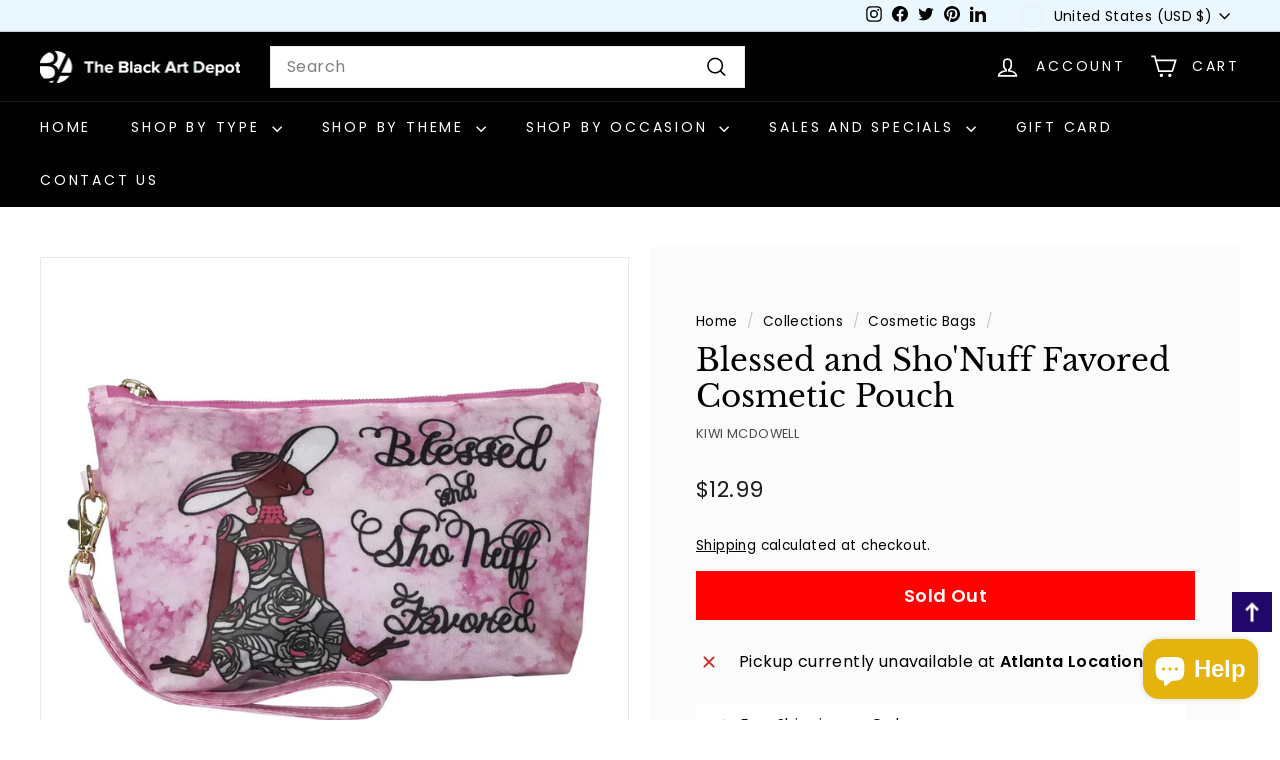

--- FILE ---
content_type: text/javascript; charset=utf-8
request_url: https://www.blackartdepot.com/collections/category-african-american-cosmetic-bags/products/blessed-and-shonuff-favored-cosmetic-pouch-kiwi-mcdowell.js
body_size: 1069
content:
{"id":8111152300197,"title":"Blessed and Sho'Nuff Favored Cosmetic Pouch","handle":"blessed-and-shonuff-favored-cosmetic-pouch-kiwi-mcdowell","description":"\u003cp data-mce-fragment=\"1\"\u003eIf you're on the hunt for a new cosmetic pouch....look no further! Stylish and functional pouches that are sure to suit your needs. Designed with you in mind and sprinkled with Melanin Magic!\u003c\/p\u003e\n\u003cp data-mce-fragment=\"1\"\u003eDon't get another boring design. Instead, try this empowering Afrocentric cosmetic pouch that is colorful, sassy, and classy. It is intended to serve as functional art that is both useful and uplifting.\u003c\/p\u003e\n\u003cp data-mce-fragment=\"1\"\u003eThis cosmetic pouch was designed by Kiwi McDowell. Featuring a religious theme and inspired by women of the church. The exterior of the pouch has words inscribed on it that read:\u003c\/p\u003e\n\u003chr\u003e\u003cbr\u003e\n\u003cp style=\"text-align: center;\" data-mce-fragment=\"1\"\u003e\u003cem\u003eBlessed and Sho'Nuff Favored\u003c\/em\u003e\u003c\/p\u003e\n\u003chr\u003e\u003cbr\u003e\n\u003cp data-mce-fragment=\"1\"\u003eKeep your luscious lips soft with lipstick, your eyelashes looking full and lush with mascara, enhance your cheeks' natural coloration with pressed powder--all while on the go! Use our cosmetic pouches to hold these essential cosmetic items.\u003c\/p\u003e\n\u003cp data-mce-fragment=\"1\"\u003eOur highly fashionable and practical cosmetic pouches are made of water-resistant material, have a zipper closure, and come with a detachable strap. They measure 9 inches in length by 5 inches in height by 2 inches in width.\u003c\/p\u003e\n\u003cp data-mce-fragment=\"1\"\u003eWe designed these beautiful products to make your life more convenient, but they also serve as perfect gifts for the people you love!\u003c\/p\u003e","published_at":"2022-11-19T13:08:20-05:00","created_at":"2022-11-19T13:05:04-05:00","vendor":"Kiwi McDowell","type":"Cosmetic Bag","tags":["african american religious","afro","afrocentric","black religious","black religious art","bless","blessed","blessing","blessings","cosmetic acccessory","cosmetic bag","cosmetic pouch","kiwi mcdowell","natural hair","religious","religious gift"],"price":1299,"price_min":1299,"price_max":1299,"available":false,"price_varies":false,"compare_at_price":null,"compare_at_price_min":0,"compare_at_price_max":0,"compare_at_price_varies":false,"variants":[{"id":42095996731557,"title":"Default Title","option1":"Default Title","option2":null,"option3":null,"sku":"CP132","requires_shipping":true,"taxable":true,"featured_image":null,"available":false,"name":"Blessed and Sho'Nuff Favored Cosmetic Pouch","public_title":null,"options":["Default Title"],"price":1299,"weight":68,"compare_at_price":null,"inventory_quantity":0,"inventory_management":"shopify","inventory_policy":"deny","barcode":"723519061323","requires_selling_plan":false,"selling_plan_allocations":[]}],"images":["\/\/cdn.shopify.com\/s\/files\/1\/0217\/9998\/products\/blessed-and-shonuff-favored-kiwi-mcdowell-cosmetic-pouch-CP132.jpg?v=1730365691"],"featured_image":"\/\/cdn.shopify.com\/s\/files\/1\/0217\/9998\/products\/blessed-and-shonuff-favored-kiwi-mcdowell-cosmetic-pouch-CP132.jpg?v=1730365691","options":[{"name":"Title","position":1,"values":["Default Title"]}],"url":"\/products\/blessed-and-shonuff-favored-cosmetic-pouch-kiwi-mcdowell","media":[{"alt":"Blessed and Sho'Nuff Favored Cosmetic Pouch by Kiwi McDowell","id":26207383683237,"position":1,"preview_image":{"aspect_ratio":1.0,"height":1200,"width":1200,"src":"https:\/\/cdn.shopify.com\/s\/files\/1\/0217\/9998\/products\/blessed-and-shonuff-favored-kiwi-mcdowell-cosmetic-pouch-CP132.jpg?v=1730365691"},"aspect_ratio":1.0,"height":1200,"media_type":"image","src":"https:\/\/cdn.shopify.com\/s\/files\/1\/0217\/9998\/products\/blessed-and-shonuff-favored-kiwi-mcdowell-cosmetic-pouch-CP132.jpg?v=1730365691","width":1200}],"requires_selling_plan":false,"selling_plan_groups":[]}